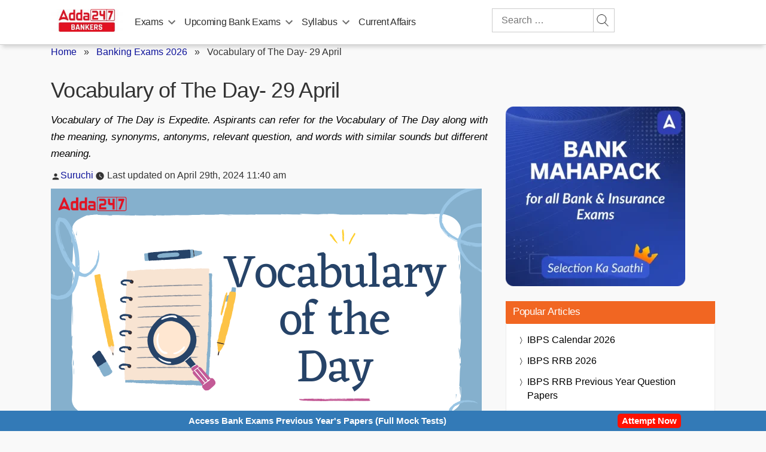

--- FILE ---
content_type: text/html; charset=utf-8
request_url: https://www.google.com/recaptcha/api2/aframe
body_size: 268
content:
<!DOCTYPE HTML><html><head><meta http-equiv="content-type" content="text/html; charset=UTF-8"></head><body><script nonce="AmKw5ukeDeSXZwxT80yJiQ">/** Anti-fraud and anti-abuse applications only. See google.com/recaptcha */ try{var clients={'sodar':'https://pagead2.googlesyndication.com/pagead/sodar?'};window.addEventListener("message",function(a){try{if(a.source===window.parent){var b=JSON.parse(a.data);var c=clients[b['id']];if(c){var d=document.createElement('img');d.src=c+b['params']+'&rc='+(localStorage.getItem("rc::a")?sessionStorage.getItem("rc::b"):"");window.document.body.appendChild(d);sessionStorage.setItem("rc::e",parseInt(sessionStorage.getItem("rc::e")||0)+1);localStorage.setItem("rc::h",'1769063183911');}}}catch(b){}});window.parent.postMessage("_grecaptcha_ready", "*");}catch(b){}</script></body></html>

--- FILE ---
content_type: text/plain; charset=utf-8
request_url: https://events.getsitectrl.com/api/v1/events
body_size: 556
content:
{"id":"66f91879a6d00a3c","user_id":"66f91879a725c79a","time":1769063179931,"token":"1769063179.9953c501719191ad7ac0e7f9b98e04f5.1a9ddfe5b33df356cd1f35c52f3ce91a","geo":{"ip":"3.141.97.57","geopath":"147015:147763:220321:","geoname_id":4509177,"longitude":-83.0061,"latitude":39.9625,"postal_code":"43215","city":"Columbus","region":"Ohio","state_code":"OH","country":"United States","country_code":"US","timezone":"America/New_York"},"ua":{"platform":"Desktop","os":"Mac OS","os_family":"Mac OS X","os_version":"10.15.7","browser":"Other","browser_family":"ClaudeBot","browser_version":"1.0","device":"Spider","device_brand":"Spider","device_model":"Desktop"},"utm":{}}